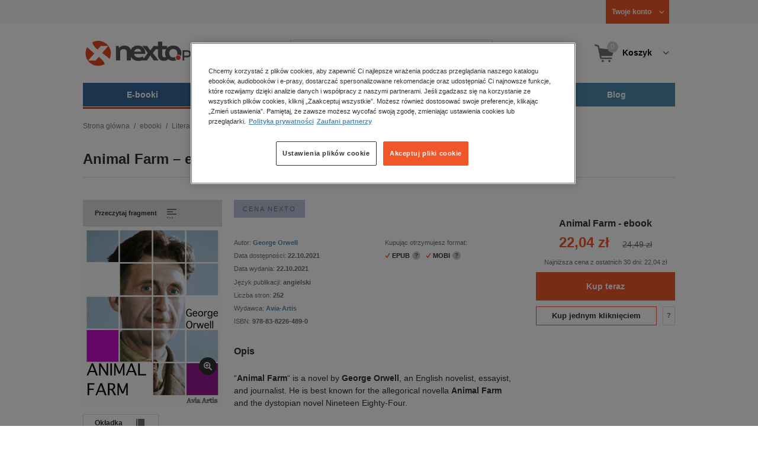

--- FILE ---
content_type: text/html;charset=utf-8
request_url: https://www.nexto.pl/ebooki/animal_farm_p1231728.xml
body_size: 17010
content:
<!DOCTYPE html>
<html lang="pl"><head><meta content="width=device-width, initial-scale=1" name="viewport"><script>var luigisboxTrackerId = '673449-882601';</script><link href="//live.luigisbox.tech" rel="dns-prefetch"><script src="https://scripts.luigisbox.tech/LBX-882601.js" async=""></script><link href="https://cdn.luigisbox.tech/autocomplete.css" rel="stylesheet"><meta content="text/html; charset=utf-8" http-equiv="content-type"><meta content="pl" http-equiv="content-language"><meta http-equiv="cache-control" content="no-cache"><meta http-equiv="pragma" content="no-cache"><meta http-equiv="expires" content="-1"><meta content="no" http-equiv="imagetoolbar"><title>Animal Farm &ndash; George Orwell &ndash; ebook w epub, mobi &ndash; księgarnia internetowa Nexto.pl</title><meta property="og:title" content="Animal Farm &ndash; ebook"><meta content="NEXTO.PL" property="og:site_name"><meta content="https://www.nexto.pl/ebooki/animal_farm_p1231728.xml" property="og:url"><meta content="product" property="og:type"><meta content="https://www.nexto.pl/converter?widthMax=600&amp;img=%2Fupload%2Fvirtualo%2Favia-artis%2Fc431531841f8e88503fa4616926179dacb8a98a0%2F463270.jpg" property="og:image"><meta name="og:description" content="Ebook Animal Farm, autor George Orwell w księgarni internetowej online Nexto.pl. Korzystaj z promocji i sprawdź już dziś ebooki w formatach EPUB, MOBI, PDF."><meta content="22.04" property="og:price:amount"><meta content="PLN" property="og:price:currency"><meta content="1231728" property="product:retailer_part_no"><meta content="in stock" property="product:availability"><meta content="new" property="product:condition"><meta content="Avia-Artis" property="product:brand"><meta content="e-Kiosk S.A." name="author"><meta name="keywords" content="Animal Farm &ndash; ebook"><meta name="description" content="Ebook Animal Farm, autor George Orwell w księgarni internetowej online Nexto.pl. Korzystaj z promocji i sprawdź już dziś ebooki w formatach EPUB, MOBI, PDF."><meta content="index,follow" name="robots"><meta content="pl-PL" http-equiv="content-language"><meta content="Copyright (c) 2023 e-Kiosk S.A." name="copyright"><link href="https://www.nexto.pl/ebooki/animal_farm_p1231728.xml" rel="canonical"><script src="/js/prototype.js" type="text/javascript"></script><script src="/rf/compress?merge=/js/noframe.js;/js/jmscript.js;/js/CSS.js;/js/jmutils.js;/js/Cookies.js;/js/UserProperties.js;/js/Hint.js;/js/nexto/main.js;/js/product.js;/js/UserProperties.js;/js/user.preferences.js;/js/category.js;/js/FormValidator.js;/js/Nexto.js;/js/jquery/jquery-1.7.1.min.js;/js/jquery/jquery-ui-1.8.17.custom.min.js;/js/lazysizes/lazysizes.min.js;/js/banners.js;/js/NetCookies.js;/js/AddToCart.js;/js/luigisbox.js;/js/nexto/main_v2.js;/js/nexto/jquery.customForm.js&amp;type=script" type="text/javascript"></script><script src="/js/simplebar/simplebar.min.js" type="text/javascript"></script><!-- Facebook Pixel Code --><script>
		
			!function(f,b,e,v,n,t,s)
			{if(f.fbq)return;n=f.fbq=function(){n.callMethod?
			n.callMethod.apply(n,arguments):n.queue.push(arguments)};
			if(!f._fbq)f._fbq=n;n.push=n;n.loaded=!0;n.version='2.0';
			n.queue=[];t=b.createElement(e);t.async=!0;
			t.src=v;s=b.getElementsByTagName(e)[0];
			s.parentNode.insertBefore(t,s)}(window, document,'script',
			'//connect.facebook.net/en_US/fbevents.js');
		
			fbq('init', '335999502034246');
			fbq('track', 'PageView');
		</script><noscript><img src="//www.facebook.com/tr?id=335999502034246&amp;ev=PageView&amp;noscript=1" style="display:none" width="1" height="1"></noscript><!-- End Facebook Pixel Code --><script type="text/javascript">
	"use strict";(function(scriptUrl,campaignId,disableTracking){
	window.bbDisableTracking = typeof disableTracking !== 'undefined' ? disableTracking : 0;
	if(!window.bb){window.bb=function(){
	for(var _len=arguments.length,params=Array(_len),_key=0;_key<_len;_key++){
	params[_key]=arguments[_key]}return window.bb.q.push(params)};window.bb.q=[]
	;window.bb.campaignId=campaignId;var script=document.createElement("script")
	;var firstScript=document.getElementsByTagName("script")[0];script.async=true
	;script.src=scriptUrl;firstScript.parentNode.insertBefore(script,firstScript)}
	})("https://shop-js.buybox.click/js/bb-shop.min.js", 35, 1);
</script><script xmlns:fb="http://www.facebook.com/2008/fbml" src="/js/nexto/nexto16.js" type="text/javascript"></script><script src="/js/jquery_countdown/jquery.plugin.min.js" type="text/javascript"></script><script src="/js/jquery_countdown/jquery.countdown.min.js" type="text/javascript"></script><script src="/js/jquery_countdown/jquery.countdown-pl.js" type="text/javascript"></script><script type="text/javascript">jQuery.noConflict();</script><script src="/js/jquery.cycle2.min.js" type="text/javascript"></script><script src="/js/jquery.cycle2.carousel.js" type="text/javascript"></script><script src="/js/jquery.cycle2.swipe.min.js" type="text/javascript"></script><script type="text/javascript">
		insertHints();
	</script><link href="/rf/compress?merge=/css/nexto/reset.css;/css/ajax_hint.css;/js/simplebar/simplebar.css&amp;type=link" rel="stylesheet" type="text/css"><link rel="stylesheet" href="/js/jquery/css/smoothness/jquery-ui-1.8.17.custom.css" type="text/css"><link rel="stylesheet" href="/css/nexto/style.css?1765975020" type="text/css"><!--[if lt IE 8]><link rel="stylesheet" type="text/css" href="/css/nexto/ie_fix.css" media="screen"><![endif]-->
	<!--[if lt IE 7]><link rel="stylesheet" type="text/css" href="/css/nexto/ie_fix_6.css" media="screen"><![endif]--><link href="/manifest.json" rel="manifest"><link href="/images/favicon/apple-touch-icon-152x152-precomposed.png" sizes="152x152" rel="apple-touch-icon-precomposed"><link href="/images/favicon/apple-touch-icon-144x144-precomposed.png" sizes="144x144" rel="apple-touch-icon-precomposed"><link href="/images/favicon/apple-touch-icon-120x120-precomposed.png" sizes="120x120" rel="apple-touch-icon-precomposed"><link href="/images/favicon/apple-touch-icon-114x114-precomposed.png" sizes="114x114" rel="apple-touch-icon-precomposed"><link href="/images/favicon/apple-touch-icon-72x72-precomposed.png" sizes="72x72" rel="apple-touch-icon-precomposed"><link href="/images/favicon/apple-touch-icon-precomposed.png" rel="apple-touch-icon-precomposed"><link href="/images/favicon/apple-touch-icon.png" rel="apple-touch-icon"><!--[if IE]><link rel="shortcut icon" href="/favicon.ico" /><![endif]--><meta content="#f7f7f7" name="msapplication-TileColor"><meta content="/images/favicon/apple-touch-icon-144x144-precomposed.png" name="msapplication-TileImage"><link href="/images/favicon/favicon-96x96.png" type="image/png" rel="icon"></head><body class="nexto16" id="body" lang="pl"><script>window.dataLayer = window.dataLayer || [];</script><script type="text/javascript">
		window.dataLayer.push({
			"ecommerce": {
				"detail": {
					"actionField": {"list": "ebooki/Literatura pi\u0119kna, beletrystyka" },
					"products": [{
						"name": "Animal Farm \u2013 ebook",
						"id": "1440822",
						"syneriseid": "1231728",
						"price": "22.04",
						"brand": "Avia-Artis",
						"category": "ebooki/Literatura pi\u0119kna, beletrystyka",
						"variant": ""
					}]
				}
			}
		});
	</script><!-- Google Tag Manager --><noscript><iframe style="display:none;visibility:hidden" width="0" height="0" src="//www.googletagmanager.com/ns.html?id=GTM-WC7GDLG"></iframe></noscript><script>(function(w,d,s,l,i){w[l]=w[l]||[];w[l].push({'gtm.start':
		new Date().getTime(),event:'gtm.js'});var f=d.getElementsByTagName(s)[0],
		j=d.createElement(s),dl=l!='dataLayer'?'&l='+l:'';j.async=true;j.src=
		'//www.googletagmanager.com/gtm.js?id='+i+dl;f.parentNode.insertBefore(j,f);
		})(window,document,'script','dataLayer','GTM-WC7GDLG');</script><!-- End Google Tag Manager --><div class="toolsmenu is-tablet-hide"><div class="mainwidth"><div style="display:inline-block; float: left;" class="promo-actions"></div><!--C-1925166444--><div class="tool_but tool_but_account"><a rel="tl_member" href="/klub/login.xml?back=/ebooki/animal_farm_p1231728.xml"><span class="aspan"><span class="red"></span> Twoje konto </span></a></div><div class="tool_layer" id="tl_member"><div class="tl_inside"><div class="ph20 pv20 align-center"><a title="Zaloguj się" href="/klub/login.xml?login&amp;back=/ebooki/animal_farm_p1231728.xml" class="btn btn-primary btn-more"><span>Zaloguj</span></a></div><div class="ph20 align-center">
						Nie masz jeszcze konta?
					</div><div class="ph20 pv10 align-center"><a class="aregistred" href="/klub/login.xml?register">Zarejestruj się</a></div><div class="layer_menu"><ul id="N10000"><li><a href="/klub/biblioteka.xml">Biblioteka</a></li><li><a href="/klub/twojprofil.xml">Profil</a></li><li><a href="/klub/przypomnienie_hasla.xml">Resetowanie hasła</a></li><li><a href="https://nexto.pl/premium">Klub Nexto Premium</a></li><li><a href="/aktualnepromocje.xml">Promocje</a></li><li><a href="/wpisz_kod">Kod aktywacyjny</a></li><li><a href="/regulamin_nexto.xml">Regulamin Nexto</a></li><li><a href="/polityka_prywatnosci.xml">Polityka prywatności</a></li><li><a href="/partnerzy.xml">Zaufani partnerzy E-Kiosk S.A.</a></li><li><a href="/blog.xml">Blog</a></li></ul></div></div></div><div class="tool_but tool_but_points"></div>
<!-- all:20, transformer:13, transformer_creation:2/0, xml-produce:2/7, xsl-actions:7/0, --><!--C-1925166444--></div></div><header><div class="mainwidth"><div class="clearfix d-md-flex justify-md-space-between align-md-center"><div class="logo"><a aria-label="Nexto.pl - ebooki, audiobooki i eprasa - wybieraj wśr&oacute;d kilkudziesięciu tysięcy tytuł&oacute;w" href="/"><img alt="Nexto - Eksięgarnia Internetowa" src="/images/nlayout/logo_nexto.png"></a><span class="visuallyhidden">Nexto.pl - ebooki, audiobooki i eprasa - wybieraj wśr&oacute;d kilkudziesięciu tysięcy tytuł&oacute;w</span></div><div id="search_v3" class="luigisbox"><form onsubmit="return FormValidator.checkInput(this.elements['search-clause'],'Proszę wpisać szukaną frazę!');" method="get" action="/szukaj.xml" id="searchbox_v2"><button onclick="searchModeToggle(); return false;" type="button" class="toggle display-search">Pokaż/schowaj wyszukiwarkę</button><fieldset><legend aria-hidden="false" class="wai">Wyszukiwarka</legend><label for="search-clause">Szukaj</label><div class="search_inner"><span class="si1"><input value="" id="search-clause" name="search-clause" type="text"></span><div class="search_inner_shadow"></div></div><button class="input_img search_but" type="submit">Szukaj</button><button onclick="return searchModeToggle();" class="hide hide-searching" type="button">Schowaj wyszukiwarkę</button></fieldset></form><script type="text/javascript">
		jQuery("#searchbox_v2").customForm({
			css : {	"#search-clause-custom" : { "-moz-box-sizing" : "content-box" }}
		});
		</script></div><!--C406696574--><div class="tool_but tool_but_cart"><a class="cart" rel="tl_cart" href="/sklep/koszyk.xml"><span class="aspan"><span class="quantity">0</span><span class="is-tablet-hide">
						Koszyk
					</span></span></a><div data-js="menu-ham" class="menu-ham"><button data-js="menu-ham-btn-open" class="menu-ham-btn-open"><svg xmlns="http://www.w3.org/2000/svg" fill="none" viewBox="0 0 32 32" height="32" width="32"><path stroke-linejoin="round" stroke-linecap="round" stroke-width="2.5" stroke="#5E5E5E" d="M5 8H27M5 16H27M5 24H27"/></svg></button><div class="tool_layer menu-ham-context"><button data-js="menu-ham-btn-close" class="menu-ham-btn-close"><svg xmlns="http://www.w3.org/2000/svg" fill="none" viewBox="0 0 32 32" height="32" width="32"><path stroke-linejoin="round" stroke-linecap="round" stroke-width="3" stroke="#396897" d="M24 8L8 24M8 8L24 24"/></svg></button><div class="tl_inside"><div class="tl_inside_bg-gray"><div class="ph20 pv20 align-center"><a class="btn btn-primary btn-more" href="/klub/login.xml?login" title="Zaloguj się"><span>Zaloguj</span></a></div><div class="ph20 align-center">
								Nie masz jeszcze konta?
							</div><div class="ph20 pv10 align-center"><a href="/klub/login.xml?register" class="aregistred">Zarejestruj się</a></div><div class="layer_menu"><ul id="N10000"><li><a href="/klub/biblioteka.xml">Biblioteka</a></li><li><a href="/klub/twojprofil.xml">Profil</a></li><li><a href="/klub/przypomnienie_hasla.xml">Resetowanie hasła</a></li><li><a href="https://nexto.pl/premium">Klub Nexto Premium</a></li><li><a href="/aktualnepromocje.xml">Promocje</a></li><li><a href="/wpisz_kod">Kod aktywacyjny</a></li><li><a href="/regulamin_nexto.xml">Regulamin Nexto</a></li><li><a href="/polityka_prywatnosci.xml">Polityka prywatności</a></li><li><a href="/partnerzy.xml">Zaufani partnerzy E-Kiosk S.A.</a></li><li><a href="/blog.xml">Blog</a></li></ul></div></div></div></div></div></div><div class="tool_layer is-tablet-hide" id="tl_cart"><div class="tl_inside"><div class="cart-empty align-center"><span class="state">Koszyk jest pusty.</span></div><div class="cart-summary"><div class="align-right"><a title="Idź do koszyka" href="/sklep/koszyk.xml" class="btn btn-more"><span>Idź do koszyka</span></a></div></div></div></div>
<!-- all:22, icurl:8, transformer:14, transformer_creation:3/0, xml-actions:0, xml-produce:3/7, xsl-actions:9/0, --><!--C406696574--></div><nav id="mainmenu_v3"><ul class="mainmenu"><li class="level0 active"><a data-disable-megamenu="0" title="Przejdź do działu: E-booki" href="/ebooki_c1015.xml"><span class="sl1">E-booki</span><span class="sl2"></span></a><div class="ext"><div aria-hidden="false" class="h3 wai">E-booki</div><span class="close"><span class="is-tablet-hide">[zamknij]</span><span class="close-submenu-btn is-desktop-hide"><svg xmlns="http://www.w3.org/2000/svg" fill="none" viewBox="0 0 32 32" height="32" width="32"><path stroke-linejoin="round" stroke-linecap="round" stroke-width="3" stroke="#396897" d="M24 8L8 24M8 8L24 24"/></svg></span></span><div class="container-fluid"><div class="row"><div class="col-9 col-md-12"><div class="h5">Kategorie</div><a title="Przejdź do działu E-booki" class="all-link" href="/ebooki_c1015.xml">Zobacz wszystkie E-booki</a><div class="megamenu-container"><div class="container-fluid"><div class="row"><div class="col-6 col-md-12"><ul class="clean"><li class="level1"><a href="/ebooki/antologia_c6803.xml">Antologia</a></li><li class="level1"><a href="/ebooki/biznes_c1027.xml">Biznes</a><ul><li class="level2"><a href="/ebooki/biznes/administracja_c6775.xml">Administracja</a></li><li class="level2"><a href="/ebooki/biznes/bankowosc_i_finanse_c6770.xml">Bankowość i Finanse</a></li><li class="level2"><a href="/ebooki/biznes/biznes_it_c6774.xml">Biznes IT</a></li><li class="level2"><a href="/ebooki/biznes/ekonomia_c6769.xml">Ekonomia</a></li><li class="level2"><a href="/ebooki/biznes/handel_i_gospodarka_c6771.xml">Handel i gospodarka</a></li><li class="level2"><a href="/ebooki/biznes/hr_kadry_c6773.xml">HR Kadry</a></li><li class="level2"><a href="/ebooki/biznes/poradniki_c6767.xml">Poradniki</a></li><li class="level2"><a href="/ebooki/biznes/raporty_i_analizy_c6772.xml">Raporty i Analizy</a></li><li class="level2"><a href="/ebooki/biznes/sprzedaz_i_obsluga_klienta_c6777.xml">Sprzedaż i obsługa klienta</a></li><li class="level2"><a href="/ebooki/biznes/transport_i_logistyka_c6776.xml">Transport i logistyka</a></li><li class="level2"><a href="/ebooki/biznes/zarzadzanie_i_marketing_c6768.xml">Zarządzanie i marketing</a></li><li class="level2"><a href="/ebooki/biznes/bestsellery_rzeczpospolitej_dla_profesjonalistow_c7694.xml">Bestsellery Rzeczpospolitej dla profesjonalist&oacute;w</a></li></ul></li><li class="level1"><a href="/ebooki/darmowe_ebooki_c1219.xml">Darmowe ebooki</a></li><li class="level1"><a href="/ebooki/dla_dzieci_i_mlodziezy_c1038.xml">Dla dzieci i młodzieży</a><ul><li class="level2"><a href="/ebooki/dla_dzieci_i_mlodziezy/bajki_c6787.xml">Bajki</a></li><li class="level2"><a href="/ebooki/dla_dzieci_i_mlodziezy/dla_dzieci_c6786.xml">Dla dzieci</a></li><li class="level2"><a href="/ebooki/dla_dzieci_i_mlodziezy/mlodziezowe_c6785.xml">Młodzieżowe</a></li></ul></li><li class="level1"><a href="/ebooki/duchowosc_i_religia_c1228.xml">Duchowość i religia</a><ul><li class="level2"><a href="/ebooki/duchowosc_i_religia/duchowosc_c6805.xml">Duchowość</a></li><li class="level2"><a href="/ebooki/duchowosc_i_religia/ezoteryka_c6806.xml">Ezoteryka</a></li><li class="level2"><a href="/ebooki/duchowosc_i_religia/religia_c6807.xml">Religia</a></li></ul></li><li class="level1"><a href="/ebooki/dokument,_literatura_faktu,_reportaze,_biografie_c1035.xml">Dokument, literatura faktu, reportaże, biografie</a><ul><li class="level2"><a href="/ebooki/dokument,_literatura_faktu,_reportaze,_biografie/biografie_c6804.xml">Biografie</a></li><li class="level2"><a href="/ebooki/dokument,_literatura_faktu,_reportaze,_biografie/esej_c6796.xml">Esej</a></li><li class="level2"><a href="/ebooki/dokument,_literatura_faktu,_reportaze,_biografie/felietony_c6793.xml">Felietony</a></li><li class="level2"><a href="/ebooki/dokument,_literatura_faktu,_reportaze,_biografie/literatura_faktu_c6792.xml">Literatura faktu</a></li><li class="level2"><a href="/ebooki/dokument,_literatura_faktu,_reportaze,_biografie/reportaze_c6795.xml">Reportaże</a></li><li class="level2"><a href="/ebooki/dokument,_literatura_faktu,_reportaze,_biografie/rozmowy_c6797.xml">Rozmowy</a></li><li class="level2"><a href="/ebooki/dokument,_literatura_faktu,_reportaze,_biografie/wywiady_i_wspomnienia_c6794.xml">Wywiady i wspomnienia</a></li></ul></li><li class="level1"><a href="/ebooki/fantastyka_c1221.xml">Fantastyka</a><ul><li class="level2"><a href="/ebooki/fantastyka/fantasy_c6763.xml">Fantasy</a></li><li class="level2"><a href="/ebooki/fantastyka/science_fiction_c6762.xml">Science Fiction</a></li></ul></li><li class="level1"><a href="/ebooki/hobby_c6822.xml">Hobby</a><ul><li class="level2"><a href="/ebooki/hobby/dom_i_ogrod_c6823.xml">Dom i Ogr&oacute;d</a></li><li class="level2"><a href="/ebooki/hobby/fotografia_cyfrowa_c6824.xml">Fotografia cyfrowa</a></li><li class="level2"><a href="/ebooki/hobby/motoryzacja_c6825.xml">Motoryzacja</a></li><li class="level2"><a href="/ebooki/hobby/poradniki_c6826.xml">Poradniki</a></li><li class="level2"><a href="/ebooki/hobby/rodzina_c6827.xml">Rodzina</a></li><li class="level2"><a href="/ebooki/hobby/sport_i_zabawa_c6828.xml">Sport i zabawa</a></li></ul></li><li class="level1"><a href="/ebooki/humor_i_satyra_c6808.xml">Humor i satyra</a></li><li class="level1"><a href="/ebooki/informatyka_c1061.xml">Informatyka</a><ul><li class="level2"><a href="/ebooki/informatyka/bazy_danych_c6809.xml">Bazy danych</a></li><li class="level2"><a href="/ebooki/informatyka/dtp_c6810.xml">DTP</a></li><li class="level2"><a href="/ebooki/informatyka/grafika_komputerowa_c6811.xml">Grafika komputerowa</a></li><li class="level2"><a href="/ebooki/informatyka/gry_c6812.xml">Gry</a></li><li class="level2"><a href="/ebooki/informatyka/hacking_c6813.xml">Hacking</a></li><li class="level2"><a href="/ebooki/informatyka/nagrywanie_plyt_cd_i_dvd_c6814.xml">Nagrywanie płyt CD i DVD</a></li><li class="level2"><a href="/ebooki/informatyka/programowanie_c6815.xml">Programowanie</a></li><li class="level2"><a href="/ebooki/informatyka/serwery_internetowe_c6816.xml">Serwery internetowe</a></li><li class="level2"><a href="/ebooki/informatyka/sieci_komputerowe_c6817.xml">Sieci komputerowe</a></li><li class="level2"><a href="/ebooki/informatyka/systemy_operacyjne_c6818.xml">Systemy operacyjne</a></li><li class="level2"><a href="/ebooki/informatyka/webmaster_c6819.xml">Webmaster</a></li></ul></li><li class="level1"><a href="/ebooki/inne_c1023.xml">Inne</a></li><li class="level1"><a href="/ebooki/jezyki_i_nauka_jezykow_c1041.xml">Języki i nauka język&oacute;w</a><ul><li class="level2"><a href="/ebooki/jezyki_i_nauka_jezykow/angielski_c6778.xml">Angielski</a></li><li class="level2"><a href="/ebooki/jezyki_i_nauka_jezykow/francuski_c6783.xml">Francuski</a></li><li class="level2"><a href="/ebooki/jezyki_i_nauka_jezykow/hiszpanski_c6780.xml">Hiszpański</a></li><li class="level2"><a href="/ebooki/jezyki_i_nauka_jezykow/inne_c6784.xml">Inne</a></li><li class="level2"><a href="/ebooki/jezyki_i_nauka_jezykow/niemiecki_c6779.xml">Niemiecki</a></li><li class="level2"><a href="/ebooki/jezyki_i_nauka_jezykow/rosyjski_c6782.xml">Rosyjski</a></li><li class="level2"><a href="/ebooki/jezyki_i_nauka_jezykow/wloski_c6781.xml">Włoski</a></li></ul></li><li class="level1"><a href="/ebooki/klasyka_c1212.xml">Klasyka</a></li><li class="level1"><a href="/ebooki/kryminal,_sensacja,_thriller_c1036.xml">Kryminał, sensacja, thriller</a><ul><li class="level2"><a href="/ebooki/kryminal,_sensacja,_thriller/horror_i_thriller_c6766.xml">Horror i Thriller</a></li><li class="level2"><a href="/ebooki/kryminal,_sensacja,_thriller/kryminal_c6764.xml">Kryminał</a></li><li class="level2"><a href="/ebooki/kryminal,_sensacja,_thriller/sensacja_c6765.xml">Sensacja</a></li></ul></li><li class="level1"><a href="/ebooki/kuchnia_c6820.xml">Kuchnia</a></li><li class="level1"><a href="/ebooki/komiks_c6788.xml">Komiks</a></li><li class="level1"><a href="/ebooki/literatura_obcojezyczna_c2588.xml">Literatura obcojęzyczna</a></li><li class="level1"><a href="/ebooki/literatura_piekna,_beletrystyka_c1258.xml">Literatura piękna, beletrystyka</a></li><li class="level1"><a href="/ebooki/lektury_szkolne_c6838.xml">Lektury szkolne</a></li></ul></div><div class="col-6 col-md-12"><ul class="clean"><li class="level1"><a href="/ebooki/naukowe_i_akademickie_c1037.xml">Naukowe i akademickie</a><ul><li class="level2"><a href="/ebooki/naukowe_i_akademickie/biologia_c6869.xml">Biologia</a></li><li class="level2"><a href="/ebooki/naukowe_i_akademickie/biznesowe_c6870.xml">Biznesowe</a></li><li class="level2"><a href="/ebooki/naukowe_i_akademickie/budownictwo_i_nieruchomosci_c6871.xml">Budownictwo i nieruchomości</a></li><li class="level2"><a href="/ebooki/naukowe_i_akademickie/chemia_c6872.xml">Chemia</a></li><li class="level2"><a href="/ebooki/naukowe_i_akademickie/ekologia_c6873.xml">Ekologia</a></li><li class="level2"><a href="/ebooki/naukowe_i_akademickie/encyklopedie_c6874.xml">Encyklopedie</a></li><li class="level2"><a href="/ebooki/naukowe_i_akademickie/filozofia_c6875.xml">Filozofia</a></li><li class="level2"><a href="/ebooki/naukowe_i_akademickie/fizyka_c6876.xml">Fizyka</a></li><li class="level2"><a href="/ebooki/naukowe_i_akademickie/geologia_i_geografia_c6877.xml">Geologia i geografia</a></li><li class="level2"><a href="/ebooki/naukowe_i_akademickie/historia_c6878.xml">Historia</a></li><li class="level2"><a href="/ebooki/naukowe_i_akademickie/inne_c6879.xml">Inne</a></li><li class="level2"><a href="/ebooki/naukowe_i_akademickie/inzynieria_i_technika_c6880.xml">Inżynieria i technika</a></li><li class="level2"><a href="/ebooki/naukowe_i_akademickie/literaturoznawstwo,_jezykoznawstwo_c6881.xml">Literaturoznawstwo, językoznawstwo</a></li><li class="level2"><a href="/ebooki/naukowe_i_akademickie/matematyka_c6882.xml">Matematyka</a></li><li class="level2"><a href="/ebooki/naukowe_i_akademickie/media_i_dziennikarstwo_c6883.xml">Media i dziennikarstwo</a></li><li class="level2"><a href="/ebooki/naukowe_i_akademickie/medycyna_c6884.xml">Medycyna</a></li><li class="level2"><a href="/ebooki/naukowe_i_akademickie/nauki_przyrodnicze_c6885.xml">Nauki przyrodnicze</a></li><li class="level2"><a href="/ebooki/naukowe_i_akademickie/nauki_spoleczne_c6886.xml">Nauki społeczne</a></li><li class="level2"><a href="/ebooki/naukowe_i_akademickie/pedagogika_c6887.xml">Pedagogika</a></li><li class="level2"><a href="/ebooki/naukowe_i_akademickie/podreczniki_c6888.xml">Podręczniki</a></li><li class="level2"><a href="/ebooki/naukowe_i_akademickie/politologia_c6889.xml">Politologia</a></li><li class="level2"><a href="/ebooki/naukowe_i_akademickie/polonistyka_c6944.xml">Polonistyka</a></li><li class="level2"><a href="/ebooki/naukowe_i_akademickie/prawo_c6890.xml">Prawo</a></li><li class="level2"><a href="/ebooki/naukowe_i_akademickie/psychologia_c6891.xml">Psychologia</a></li><li class="level2"><a href="/ebooki/naukowe_i_akademickie/slowniki_c6892.xml">Słowniki</a></li><li class="level2"><a href="/ebooki/naukowe_i_akademickie/socjologia_c6893.xml">Socjologia</a></li><li class="level2"><a href="/ebooki/naukowe_i_akademickie/zarzadzanie_c6894.xml">Zarządzanie</a></li></ul></li><li class="level1"><a href="/ebooki/obyczajowe_c1034.xml">Obyczajowe</a></li><li class="level1"><a href="/ebooki/opowiadania_c6821.xml">Opowiadania</a></li><li class="level1"><a href="/ebooki/poradniki_do_gier_c6789.xml">Poradniki do gier</a></li><li class="level1"><a href="/ebooki/poradniki_c1040.xml">Poradniki</a></li><li class="level1"><a href="/ebooki/praktyczna_edukacja,_samodoskonalenie,_motywacja_c1025.xml">Praktyczna edukacja, samodoskonalenie, motywacja</a></li><li class="level1"><a href="/ebooki/prawo_i_podatki_c1024.xml">Prawo i Podatki</a><ul><li class="level2"><a href="/ebooki/prawo_i_podatki/administracyjne_c6839.xml">Administracyjne</a></li><li class="level2"><a href="/ebooki/prawo_i_podatki/cywilne_c6840.xml">Cywilne</a></li><li class="level2"><a href="/ebooki/prawo_i_podatki/europejskie_c6841.xml">Europejskie</a></li><li class="level2"><a href="/ebooki/prawo_i_podatki/finansowe_c6842.xml">Finansowe</a></li><li class="level2"><a href="/ebooki/prawo_i_podatki/gospodarcze_i_handlowe_c6843.xml">Gospodarcze i handlowe</a></li><li class="level2"><a href="/ebooki/prawo_i_podatki/historia_i_teoria_prawa_c6844.xml">Historia i teoria prawa</a></li><li class="level2"><a href="/ebooki/prawo_i_podatki/inne_c6845.xml">Inne</a></li><li class="level2"><a href="/ebooki/prawo_i_podatki/kanoniczne_i_wyznaniowe_c6846.xml">Kanoniczne i wyznaniowe</a></li><li class="level2"><a href="/ebooki/prawo_i_podatki/karne_c6847.xml">Karne</a></li><li class="level2"><a href="/ebooki/prawo_i_podatki/komentarze_prawnicze_c6848.xml">Komentarze prawnicze</a></li><li class="level2"><a href="/ebooki/prawo_i_podatki/konstytucyjne_c6849.xml">Konstytucyjne</a></li><li class="level2"><a href="/ebooki/prawo_i_podatki/literatura_akademicka_c6850.xml">Literatura akademicka</a></li><li class="level2"><a href="/ebooki/prawo_i_podatki/literatura_aplikacyjna_c6851.xml">Literatura aplikacyjna</a></li><li class="level2"><a href="/ebooki/prawo_i_podatki/literatura_obcojezyczna_c6852.xml">Literatura obcojęzyczna</a></li><li class="level2"><a href="/ebooki/prawo_i_podatki/medyczne_c6853.xml">Medyczne</a></li><li class="level2"><a href="/ebooki/prawo_i_podatki/miedzynarodowe_c6854.xml">Międzynarodowe</a></li><li class="level2"><a href="/ebooki/prawo_i_podatki/monografie_prawnicze_c6855.xml">Monografie prawnicze</a></li><li class="level2"><a href="/ebooki/prawo_i_podatki/nieruchomosci_c6856.xml">Nieruchomości</a></li><li class="level2"><a href="/ebooki/prawo_i_podatki/orzecznictwo_c6857.xml">Orzecznictwo</a></li><li class="level2"><a href="/ebooki/prawo_i_podatki/oswiatowe_c6858.xml">Oświatowe</a></li><li class="level2"><a href="/ebooki/prawo_i_podatki/podatkowe_c6859.xml">Podatkowe</a></li><li class="level2"><a href="/ebooki/prawo_i_podatki/poradniki_c6860.xml">Poradniki</a></li><li class="level2"><a href="/ebooki/prawo_i_podatki/pracy_i_ubezpieczen_spolecznych_c6861.xml">Pracy i ubezpieczeń społecznych</a></li><li class="level2"><a href="/ebooki/prawo_i_podatki/rodzinne_i_opiekuncze_c6862.xml">Rodzinne i opiekuńcze</a></li><li class="level2"><a href="/ebooki/prawo_i_podatki/rolne_i_ochrony_srodowiska_c6863.xml">Rolne i ochrony środowiska</a></li><li class="level2"><a href="/ebooki/prawo_i_podatki/slowniki_i_leksykony_c6864.xml">Słowniki i leksykony</a></li><li class="level2"><a href="/ebooki/prawo_i_podatki/teksty_ustaw_c6865.xml">Teksty ustaw</a></li><li class="level2"><a href="/ebooki/prawo_i_podatki/wlasnosci_intelektualnej_c6866.xml">Własności intelektualnej</a></li><li class="level2"><a href="/ebooki/prawo_i_podatki/wzory_pism_c6867.xml">Wzory pism</a></li><li class="level2"><a href="/ebooki/prawo_i_podatki/zamowienia_publiczne_c6868.xml">Zam&oacute;wienia publiczne</a></li></ul></li><li class="level1"><a href="/ebooki/psychologia_c1026.xml">Psychologia</a></li><li class="level1"><a href="/ebooki/proza_c6834.xml">Proza</a></li><li class="level1"><a href="/ebooki/powiesc_c6835.xml">Powieść</a></li><li class="level1"><a href="/ebooki/popularnonaukowe_c6836.xml">Popularnonaukowe</a></li><li class="level1"><a href="/ebooki/poezja_c6837.xml">Poezja</a></li><li class="level1"><a href="/ebooki/romans_i_erotyka_c1103.xml">Romans i erotyka</a><ul><li class="level2"><a href="/ebooki/romans_i_erotyka/erotyka_c6790.xml">Erotyka</a></li><li class="level2"><a href="/ebooki/romans_i_erotyka/romans_c6791.xml">Romans</a></li></ul></li><li class="level1"><a href="/ebooki/spoleczenstwo_c6798.xml">Społeczeństwo</a><ul><li class="level2"><a href="/ebooki/spoleczenstwo/filozofia_c6802.xml">Filozofia</a></li><li class="level2"><a href="/ebooki/spoleczenstwo/psychologia_c6799.xml">Psychologia</a></li><li class="level2"><a href="/ebooki/spoleczenstwo/polityka_c6801.xml">Polityka</a></li><li class="level2"><a href="/ebooki/spoleczenstwo/socjologia_c6800.xml">Socjologia</a></li></ul></li><li class="level1"><a href="/ebooki/sztuka_c6829.xml">Sztuka</a><ul><li class="level2"><a href="/ebooki/sztuka/architektura_c6830.xml">Architektura</a></li><li class="level2"><a href="/ebooki/sztuka/kino_i_teatr_c6831.xml">Kino i Teatr</a></li><li class="level2"><a href="/ebooki/sztuka/malarstwo_c6832.xml">Malarstwo</a></li><li class="level2"><a href="/ebooki/sztuka/muzyka,_spiew,_taniec_c6833.xml">Muzyka, śpiew, taniec</a></li></ul></li><li class="level1"><a href="/ebooki/wakacje_i_podroze_c1226.xml">Wakacje i podr&oacute;że</a><ul><li class="level2"><a href="/ebooki/wakacje_i_podroze/literatura_podroznicza_c6952.xml">Literatura podr&oacute;żnicza</a></li><li class="level2"><a href="/ebooki/wakacje_i_podroze/poradnik_podroznika_c6953.xml">Poradnik podr&oacute;żnika</a></li><li class="level2"><a href="/ebooki/wakacje_i_podroze/przewodniki_c6954.xml">Przewodniki</a></li></ul></li><li class="level1"><a href="/ebooki/young_adult_c6605.xml">Young Adult</a></li><li class="level1"><a href="/ebooki/zdrowie_i_uroda_c1062.xml">Zdrowie i uroda</a></li></ul></div></div></div></div></div><div data-category="1015" data-type="bestsellers" class="col-3 reco-lazyload is-tablet-hide is-mobile-hide"></div></div></div></div></li><li class="level0"><a data-disable-megamenu="0" title="Przejdź do działu: Audiobooki" href="/audiobooki_c1033.xml"><span class="sl1">Audiobooki</span><span class="sl2"></span></a><div class="ext"><div aria-hidden="false" class="h3 wai">Audiobooki</div><span class="close"><span class="is-tablet-hide">[zamknij]</span><span class="close-submenu-btn is-desktop-hide"><svg xmlns="http://www.w3.org/2000/svg" fill="none" viewBox="0 0 32 32" height="32" width="32"><path stroke-linejoin="round" stroke-linecap="round" stroke-width="3" stroke="#396897" d="M24 8L8 24M8 8L24 24"/></svg></span></span><div class="container-fluid"><div class="row"><div class="col-9 col-md-12"><div class="h5">Kategorie</div><a title="Przejdź do działu Audiobooki" class="all-link" href="/audiobooki_c1033.xml">Zobacz wszystkie Audiobooki</a><div class="megamenu-container"><div class="container-fluid"><div class="row"><div class="col-6 col-md-12"><ul class="clean"><li class="level1"><a href="/audiobooki/darmowe_audiobooki_c1208.xml">Darmowe audiobooki</a></li><li class="level1"><a href="/audiobooki/dla_dzieci_i_mlodziezy_c1047.xml">Dla dzieci i młodzieży</a><ul><li class="level2"><a href="/audiobooki/dla_dzieci_i_mlodziezy/dla_dzieci_c6895.xml">Dla dzieci</a></li><li class="level2"><a href="/audiobooki/dla_dzieci_i_mlodziezy/dla_mlodziezy_c6896.xml">Dla młodzieży</a></li></ul></li><li class="level1"><a href="/audiobooki/dokument,_literatura_faktu,_reportaze,_biografie_c1044.xml">Dokument, literatura faktu, reportaże, biografie</a><ul><li class="level2"><a href="/audiobooki/dokument,_literatura_faktu,_reportaze,_biografie/biografie_i_autobiografie_c6929.xml">Biografie i autobiografie</a></li><li class="level2"><a href="/audiobooki/dokument,_literatura_faktu,_reportaze,_biografie/inne_c6930.xml">Inne</a></li><li class="level2"><a href="/audiobooki/dokument,_literatura_faktu,_reportaze,_biografie/literatura_faktu_c6938.xml">Literatura faktu</a></li><li class="level2"><a href="/audiobooki/dokument,_literatura_faktu,_reportaze,_biografie/pamietniki,_listy,_dzienniki_c6931.xml">Pamiętniki, listy, dzienniki</a></li><li class="level2"><a href="/audiobooki/dokument,_literatura_faktu,_reportaze,_biografie/reportaz,_dokument,_publicystyka_c6932.xml">Reportaż, dokument, publicystyka</a></li><li class="level2"><a href="/audiobooki/dokument,_literatura_faktu,_reportaze,_biografie/wspomnienia_c6933.xml">Wspomnienia</a></li></ul></li><li class="level1"><a href="/audiobooki/duchowosc_i_religia_c1210.xml">Duchowość i religia</a></li><li class="level1"><a href="/audiobooki/naukowe_i_akademickie_c1111.xml">Naukowe i akademickie</a><ul><li class="level2"><a href="/audiobooki/naukowe_i_akademickie/nauki_humanistyczne_c6911.xml">Nauki humanistyczne</a></li><li class="level2"><a href="/audiobooki/naukowe_i_akademickie/nauki_scisle_c6912.xml">Nauki ścisłe</a></li></ul></li><li class="level1"><a href="/audiobooki/biznes_c1042.xml">Biznes</a><ul><li class="level2"><a href="/audiobooki/biznes/bankowosc_i_finanse_c6913.xml">Bankowość i Finanse</a></li><li class="level2"><a href="/audiobooki/biznes/biznes_it_c6914.xml">Biznes IT</a></li><li class="level2"><a href="/audiobooki/biznes/ekonomia_c6915.xml">Ekonomia</a></li><li class="level2"><a href="/audiobooki/biznes/handel_i_gospodarka_c6916.xml">Handel i gospodarka</a></li><li class="level2"><a href="/audiobooki/biznes/poradniki_c6917.xml">Poradniki</a></li><li class="level2"><a href="/audiobooki/biznes/raporty_i_analizy_c6918.xml">Raporty i Analizy</a></li><li class="level2"><a href="/audiobooki/biznes/rynek_pracy_c6919.xml">Rynek pracy</a></li><li class="level2"><a href="/audiobooki/biznes/zarzadzanie_i_marketing_c6920.xml">Zarządzanie i marketing</a></li></ul></li><li class="level1"><a href="/audiobooki/fantastyka_c1224.xml">Fantastyka</a><ul><li class="level2"><a href="/audiobooki/fantastyka/fantastyka_c6942.xml">Fantastyka</a></li><li class="level2"><a href="/audiobooki/fantastyka/science_fiction_c6943.xml">Science Fiction</a></li></ul></li><li class="level1"><a href="/audiobooki/humor_i_satyra_c6897.xml">Humor i satyra</a></li><li class="level1"><a href="/audiobooki/inne_c5729.xml">Inne</a></li><li class="level1"><a href="/audiobooki/jezyki_i_nauka_jezykow_c1050.xml">Języki i nauka język&oacute;w</a><ul><li class="level2"><a href="/audiobooki/jezyki_i_nauka_jezykow/angielski_c6898.xml">Angielski</a></li><li class="level2"><a href="/audiobooki/jezyki_i_nauka_jezykow/francuski_c6899.xml">Francuski</a></li><li class="level2"><a href="/audiobooki/jezyki_i_nauka_jezykow/hiszpanski_c6900.xml">Hiszpański</a></li><li class="level2"><a href="/audiobooki/jezyki_i_nauka_jezykow/niderlandzki_c6901.xml">Niderlandzki</a></li><li class="level2"><a href="/audiobooki/jezyki_i_nauka_jezykow/niemiecki_c6902.xml">Niemiecki</a></li><li class="level2"><a href="/audiobooki/jezyki_i_nauka_jezykow/inne_c7836.xml">Inne</a></li><li class="level2"><a href="/audiobooki/jezyki_i_nauka_jezykow/wloski_c7837.xml">Włoski</a></li></ul></li><li class="level1"><a href="/audiobooki/kryminal,_sensacja,_thriller_c1045.xml">Kryminał, sensacja, thriller</a><ul><li class="level2"><a href="/audiobooki/kryminal,_sensacja,_thriller/horror_i_thriller_c6936.xml">Horror i Thriller</a></li><li class="level2"><a href="/audiobooki/kryminal,_sensacja,_thriller/kryminal_c6937.xml">Kryminał</a></li><li class="level2"><a href="/audiobooki/kryminal,_sensacja,_thriller/sensacja_c6940.xml">Sensacja</a></li></ul></li><li class="level1"><a href="/audiobooki/lektury_szkolne,_opracowania_lektur_c1046.xml">Lektury szkolne, opracowania lektur</a></li><li class="level1"><a href="/audiobooki/literatura_piekna,_beletrystyka_c1204.xml">Literatura piękna, beletrystyka</a></li><li class="level1"><a href="/audiobooki/obyczajowe_c1043.xml">Obyczajowe</a></li></ul></div><div class="col-6 col-md-12"><ul class="clean"><li class="level1"><a href="/audiobooki/obcojezyczne_c6921.xml">Obcojęzyczne</a></li><li class="level1"><a href="/audiobooki/opowiadania_c6935.xml">Opowiadania</a></li><li class="level1"><a href="/audiobooki/pakiety_audio_c1109.xml">Pakiety audio</a></li><li class="level1"><a href="/audiobooki/poradniki_c1049.xml">Poradniki</a><ul><li class="level2"><a href="/audiobooki/poradniki/biznesowe_c6922.xml">Biznesowe</a></li><li class="level2"><a href="/audiobooki/poradniki/hobby_c6923.xml">Hobby</a></li><li class="level2"><a href="/audiobooki/poradniki/poradniki_o_dietach_c6924.xml">Poradniki o dietach</a></li><li class="level2"><a href="/audiobooki/poradniki/psychologiczne_c6925.xml">Psychologiczne</a></li><li class="level2"><a href="/audiobooki/poradniki/rozwoj_osobisty_c6926.xml">Rozw&oacute;j osobisty</a></li><li class="level2"><a href="/audiobooki/poradniki/zdrowie_i_uroda_c6927.xml">Zdrowie i Uroda</a></li></ul></li><li class="level1"><a href="/audiobooki/praktyczna_edukacja,_samodoskonalenie,_motywacja_c1053.xml">Praktyczna edukacja, samodoskonalenie, motywacja</a></li><li class="level1"><a href="/audiobooki/prasa_c2550.xml">Prasa</a></li><li class="level1"><a href="/audiobooki/psychologia_c1051.xml">Psychologia</a></li><li class="level1"><a href="/audiobooki/powiesc_c6934.xml">Powieść</a></li><li class="level1"><a href="/audiobooki/proza_c6941.xml">Proza</a></li><li class="level1"><a href="/audiobooki/romans_i_erotyka_c1048.xml">Romans i erotyka</a><ul><li class="level2"><a href="/audiobooki/romans_i_erotyka/erotyka_c6905.xml">Erotyka</a></li><li class="level2"><a href="/audiobooki/romans_i_erotyka/romans_c6906.xml">Romans</a></li></ul></li><li class="level1"><a href="/audiobooki/sluchowiska_c6908.xml">Słuchowiska</a></li><li class="level1"><a href="/audiobooki/sport_c7749.xml">Sport</a></li><li class="level1"><a href="/audiobooki/wakacje_i_podroze_c1222.xml">Wakacje i podr&oacute;że</a><ul><li class="level2"><a href="/audiobooki/wakacje_i_podroze/literatura_podroznicza_c6939.xml">Literatura podr&oacute;żnicza</a></li><li class="level2"><a href="/audiobooki/wakacje_i_podroze/poradnik_podroznika_c6903.xml">Poradnik podr&oacute;żnika</a></li><li class="level2"><a href="/audiobooki/wakacje_i_podroze/przewodniki_c6904.xml">Przewodniki</a></li></ul></li><li class="level1"><a href="/audiobooki/young_adult_c6606.xml">Young Adult</a></li></ul></div></div></div></div></div><div data-category="1033" data-type="bestsellers" class="col-3 reco-lazyload is-tablet-hide is-mobile-hide"></div></div></div></div></li><li class="level0"><a data-disable-megamenu="" title="Przejdź do działu: E-prasa" href="/e-prasa_c1014.xml"><span class="sl1">E-prasa</span><span class="sl2"></span></a><div class="ext"><div aria-hidden="false" class="h3 wai">E-prasa</div><span class="close"><span class="is-tablet-hide">[zamknij]</span><span class="close-submenu-btn is-desktop-hide"><svg xmlns="http://www.w3.org/2000/svg" fill="none" viewBox="0 0 32 32" height="32" width="32"><path stroke-linejoin="round" stroke-linecap="round" stroke-width="3" stroke="#396897" d="M24 8L8 24M8 8L24 24"/></svg></span></span><div class="container-fluid"><div class="row"><div class="col-9 col-md-12"><div class="h5">Kategorie</div><a title="Przejdź do działu E-prasa" class="all-link" href="/e-prasa_c1014.xml">Zobacz wszystkie E-prasa</a><div class="megamenu-container"><div class="container-fluid"><div class="row"><div class="col-6 col-md-12"><ul class="clean"><li class="level1"><a href="/e-prasa/budownictwo,_aranzacja_wnetrz_c1013.xml">budownictwo, aranżacja wnętrz</a></li><li class="level1"><a href="/e-prasa/biznesowe,_branzowe,_gospodarka_c1010.xml">biznesowe, branżowe, gospodarka</a></li><li class="level1"><a href="/e-prasa/darmowe_wydania_c1029.xml">darmowe wydania</a></li><li class="level1"><a href="/e-prasa/dzienniki_c1005.xml">dzienniki</a></li><li class="level1"><a href="/e-prasa/edukacja_c1108.xml">edukacja</a></li><li class="level1"><a href="/e-prasa/hobby,_sport,_rozrywka_c1016.xml">hobby, sport, rozrywka</a></li><li class="level1"><a href="/e-prasa/komputery,_internet,_technologie,_informatyka_c1018.xml">komputery, internet, technologie, informatyka</a></li><li class="level1"><a href="/e-prasa/kobiece,_lifestyle,_kultura_c1019.xml">kobiece, lifestyle, kultura</a></li></ul></div><div class="col-6 col-md-12"><ul class="clean"><li class="level1"><a href="/e-prasa/polityka,_spoleczno-informacyjne_c1022.xml">polityka, społeczno-informacyjne</a></li><li class="level1"><a href="/e-prasa/psychologiczne_c1078.xml">psychologiczne</a></li><li class="level1"><a href="/e-prasa/inne_c1557.xml">inne</a></li><li class="level1"><a href="/e-prasa/popularno-naukowe_c1944.xml">popularno-naukowe</a></li><li class="level1"><a href="/e-prasa/historia_c1945.xml">historia</a></li><li class="level1"><a href="/e-prasa/zdrowie_c2074.xml">zdrowie</a></li><li class="level1"><a href="/e-prasa/religie_c2370.xml">religie</a></li></ul></div></div></div></div></div><div data-category="1014" data-type="bestsellers" class="col-3 reco-lazyload is-tablet-hide is-mobile-hide"></div></div></div></div></li><li class="level0"><a data-disable-megamenu="1" title="Przejdź do działu: Polecane" href="/polecane_c4231.xml"><span class="sl1">Polecane</span><span class="sl2"></span></a></li><li class="level0"><a data-disable-megamenu="1" title="Przejdź do działu: Blog" href="/blog"><span class="sl1">Blog</span><span class="sl2"></span></a></li></ul></nav></div></header><div id="hookCookieMessage"></div><div id="content"><div class="mainwidth cols1"><div id="main" class="nomainright main-content__product-list col-md-12"><div id="breadcrumbs" class="nomainright_b"><ul vocab="https://schema.org/" typeof="BreadcrumbList"><li typeof="ListItem" property="itemListElement" class="first"><a typeof="WebPage" property="item" href="/"><span property="name">Strona gł&oacute;wna</span></a><meta content="1" property="position"></li><li typeof="ListItem" property="itemListElement"><a typeof="WebPage" property="item" href="/ebooki_c1015.xml"><span property="name">ebooki</span></a><meta content="2" property="position"></li><li typeof="ListItem" property="itemListElement"><a typeof="WebPage" property="item" href="/ebooki/literatura_piekna,_beletrystyka_c1258.xml"><span property="name">Literatura piękna, beletrystyka</span></a><meta content="3" property="position"></li><li typeof="ListItem" property="itemListElement"><span property="name">Animal Farm</span><meta content="4" property="position"></li></ul></div><!--C1201876860--><div class="message_box"></div>
<!-- all:32, icurl:2/10, transformer:2/14, transformer_creation:4/0, xml-actions:0, xml-produce:4/8, xsl-actions:14/2, --><!--C1201876860--><script type="text/javascript">
		var fbCommentTitle = "Animal Farm";
		var fbCommentDesc = "\u201cAnimal Farm\u201c is a novel by George Orwell, an English novelist, essayist, and journalist. He is best known for the allegorical novella Animal Farm and the dystopian novel Nineteen Eighty-Four....";
		var fbCommentImg = "/upload/virtualo/avia-artis/c431531841f8e88503fa4616926179dacb8a98a0/463270.jpg".length>0?"http://www.nexto.pl/converter?widthMax=90&heightMax=90&img=/upload/virtualo/avia-artis/c431531841f8e88503fa4616926179dacb8a98a0/463270.jpg":"";
		var fbCommentUrl = "https://www.nexto.pl/ebooki/animal_farm_p1231728.xml";
		var fbValidDomain = true;
	</script><div class="product_wrapper" data-gtm-href="https://www.nexto.pl/ebooki/animal_farm_p1231728.xml" data-gtm-id="1440822" data-gtm-syneriseid="1231728" data-gtm-name="Animal Farm &ndash; ebook" data-gtm-brand="Avia-Artis" data-gtm-position="" data-gtm-price="24.49" data-gtm-category="ebooki/Literatura piękna, beletrystyka"><h1>Animal Farm &ndash; ebook</h1><div class="container"><div class="row"><div class="col-3 col-md-4 col-mds-12"><div class="cover_container with-demo-online"><span class="free_sample"><a rel="nofollow" target="demoReader" title="Dostęp przez Nexto-Reader" href="/demo-reader.xml?e=1440822&amp;demo=true&amp;to=true" class="link link-demo"><span>Przeczytaj fragment</span></a></span><a onclick="bigPoster(this); return false;" title="Pokaż okładkę w powiększeniu" class="zoom" target="_blank" href="/upload/virtualo/avia-artis/c431531841f8e88503fa4616926179dacb8a98a0/463270.jpg" rel="nofollow"><picture class="cover"><img data-src="/converter?widthMax=470&amp;amp;heightMax=670&amp;amp;img=%2Fupload%2Fvirtualo%2Favia-artis%2Fc431531841f8e88503fa4616926179dacb8a98a0%2F463270.jpg" src="/images/share/ajaxSpinner.gif" class="lazyload" alt="ebooki: Animal Farm &ndash; ebook"></picture></a><div class="show-below-small-tablet"><div class="product-tags"><span title="Cena Nexto" class="tag lower-price-global">CENA NEXTO</span></div><div class="product_title">Animal Farm &ndash; ebook</div><div class="product_author"><b><a title="George Orwell" href="/szukaj/autor/George%20Orwell#filters">George Orwell</a></b>
	&nbsp;
</div></div></div><div class="getfiles"><a class="c" target="_blank" href="/upload/virtualo/avia-artis/c431531841f8e88503fa4616926179dacb8a98a0/463270.jpg" title="Animal Farm &ndash; ebook &ndash; okładka">Okładka</a><a class="t" href="/upload/virtualo/avia-artis/c431531841f8e88503fa4616926179dacb8a98a0/free/c431531841f8e88503fa4616926179dacb8a98a0.epub" title="Animal Farm &ndash; ebook &ndash; pobierz darmowy fragment">
											Pobierz darmowy fragment
										</a><a class="reviews" href="#reviews" title="Opinie o produkcie">Opinie o produkcie</a></div><div class="button is-tablet-small-hide"></div></div><div class="col-9 col-md-8 col-mds-12"><div class="is-tablet-small-hide"><div class="product-tags"><span title="Cena Nexto" class="tag lower-price-global">CENA NEXTO</span></div></div><div class="container"><div class="row"><div class="col-6 col-md-12"><div class="container product-meta"><div class="row"><div class="col-3 col-md-6 col-sml-12 order-sml-2"><p class="is-tablet-small-hide"><label>Autor:&nbsp;</label><b><a title="George Orwell" href="/szukaj/autor/George%20Orwell#filters">George Orwell</a></b>
	&nbsp;
</p><p><label>Data dostępności:&nbsp;</label><b>22.10.2021</b></p><p><label>Data wydania:&nbsp;</label><b>22.10.2021</b></p><p><label>Język publikacji:&nbsp;</label><b>angielski</b></p><p><label>Liczba stron:&nbsp;</label><b>252</b></p><p><label>Wydawca:&nbsp;</label><b><a title="Avia-Artis" href="/szukaj/wydawca/Avia-Artis">Avia-Artis</a></b></p><p><label>ISBN:&nbsp;</label><b>978-83-8226-489-0</b></p></div><div class="col-3 col-md-6 col-sml-12 order-sml-1"><div id="formats_available"><p class="default"><label>Kupując otrzymujesz format:</label></p><ul class="formats"><li><b title="EPUB (znak&nbsp;wodny)" class="epub">EPUB</b></li><li><b title="MOBI (znak&nbsp;wodny)" class="mobi">MOBI</b></li></ul></div><div id="social_widgets"></div></div></div></div><div class="head head_body"><div class="h3"><span>Opis</span></div></div><div class="content"><p dir="ltr"><span>&ldquo;<strong>Animal Farm</strong>&ldquo; is a novel by <strong>George</strong> <strong>Orwell</strong>, an English novelist, essayist, and journalist. He is best known for the allegorical novella <strong>Animal Farm</strong> and the dystopian novel Nineteen Eighty-Four.</span></p><p><strong><br></strong></p><p dir="ltr"><span><strong>Animal Farm</strong> is a satirical allegorical novella by <strong>George</strong> <strong>Orwell</strong>. The book tells the story of a group of farm animals who rebel against their human farmer, hoping to create a society where the animals can be equal, free, and happy. Ultimately, the rebellion is betrayed, and the farm ends up in a state as bad as it was before, under the dictatorship of a pig named Napoleon.</span></p><p>&nbsp;</p></div></div><div class="col-3 col-md-12"><div id="buybox"><!--C-1281804102--><div><form method="post" action="/sklep/koszyk.xml" class="buybox_form" id="buybox-issue-form"><input value="add" name="event" type="hidden"><input value="1440822" name="oi_issue_id" type="hidden"><div class="buybox-in issue"><div class="h3 align-center">Animal Farm - ebook</div><div class="prices"><label>Cena:&nbsp;</label><strong class="price">22,04&nbsp;zł
						</strong><span class="oldprice">24,49&nbsp;zł</span></div><div class="omnibus">
					Najniższa cena z ostatnich 30 dni: <span>22,04&nbsp;zł</span></div><div class="option option-cart"><button type="submit" class="btn btn-primary btn-xxl add-to-cart"><span>Kup teraz</span></button></div><div class="option option-oneclick notlogged"><button title="Przejdź do strony logowania" class="btn btn-default notlogged" id="button-issue-oneclick" type="button">
			Kup jednym kliknięciem
		</button><b class="oneclick">?</b><script type="text/javascript">jQuery('#button-issue-oneclick').click(function(){document.location.href= '/klub/login.xml?back=/ebooki/animal_farm_p1231728.xml';});</script></div></div></form></div>
<!-- all:41, icurl:3/11, transformer:3/15, transformer_creation:5/0, xml-actions:0, xml-produce:5/8, xsl-actions:20/6, --><!--C-1281804102--></div></div></div></div></div></div></div><div class="clear"></div><script id="template-recommend" type="text/x-template">
<div class="recommender-box view-grid" v-if="items && items.length >= 6">

	<div class="h2">
		<span>{{ trans('recommend.title') }}</span>
	</div>

	<ul class="productslist cycle-slideshow-noinit" :id="name + '-cycle'"
		data-cycle-manual-speed="200"
		data-cycle-swipe="true"
		data-cycle-allow-wrap="true"
		data-cycle-fx="carousel"
		data-cycle-carousel-visible="6"
		data-cycle-carousel-offset="0"
		data-cycle-slides="> li"
		data-cycle-log="false"
		data-cycle-timeout="0"
		data-cycle-net-loaded="1"
	>
		<div class="cycle-prev"></div>
		<div class="cycle-next"></div>

		<recommend-item v-for="item in items"
			:key="name.concat('-').concat(item.url)" :item="item" :is="component" />
	</ul>
</div>
</script><script id="template-recommend-item" type="text/x-template">

<li :class="{featured: (attributes.special_tag && attributes.special_tag.includes('featured'))}">
	<div class="container">
		<div class="row">

			<div class="col-2 col-md-3 col-mds-4 col-sml-5 col-sm-12">
				<a rel="nofollow" class="image" :href="attributes.web_url" :title="'Więcej informacji o: ' + attributes.title">
					<picture class="cover" v-if="attributes.image_link">
						<img class="lazyload" src="/images/share/ajaxSpinner.gif"
							:data-src="attributes.image_link" :alt="attributes.title"/>
					</picture>
				</a>
			</div>

			<div class="col-7 col-md-9 col-mds-8 col-sml-7 col-sm-12">
				<div class="product-tags">
					<span class="tag preview" title="Zapowiedź" v-if="attributes.special_tag && attributes.special_tag.includes('preview')">Zapowiedź</span>
					<span class="tag preview" title="Przedsprzedaż" v-if="attributes.special_tag && attributes.special_tag.includes('preorder')">Przedsprzedaż</span>

					<template v-if="!(attributes.special_tag && attributes.special_tag.includes('preview'))">
						<span class="tag new-item" title="Nowość" v-if="attributes.special_tag && attributes.special_tag.includes('news')">Nowość</span>
						<span class="tag bestseller" title="Bestseller" v-if="attributes.special_tag && attributes.special_tag.includes('bestseller')">Bestseller</span>

						<template v-if="itgState.prices && itgState.prices[attributes.item_id] && itgState.prices[attributes.item_id].discount > 0">
							<template v-if="!itgState.prices[attributes.item_id].isPremium">
								<span v-if="itgState.prices[attributes.item_id].isPromo" class="tag lower-price" title="Promocja">PROMOCJA -{{itgState.prices[attributes.item_id].discount}}%</span>
								<span v-else class="tag lower-price-global" title="Cena Nexto">CENA NEXTO</span>
							</template>
							<template v-else>
								<span v-if="itgState.prices[attributes.item_id].isPromo" title="Promocja" class="tag lower-price">Promocja -{{itgState.prices[attributes.item_id].discount}}%</span>
								<span v-if="itgState.prices[attributes.item_id].isPremium === true" title="Premium" class="tag premium">Premium</span>
							</template>
						</template>
					</templete>
				</div>

				<div class="container">
					<div class="row">
						<div class="col-5 col-md-8 col-mds-12">
							<div class="h3">
								<a :href="attributes.web_url" class="title" :title="'Więcej informacji o: ' + attributes.title">{{attributes.title}}</a>
							</div>
						</div>

						<div class="col-2 col-md-4 col-mds-12">
							<p class="value price">
								<span class="wai" aria-hidden="false">Cena: </span>

								<strong class="nprice" v-if="itgState.prices && itgState.prices[attributes.item_id] && itgState.prices[attributes.item_id].priceAmount > 0">
									{{itgState.prices[attributes.item_id].priceAmount | price}}
								</strong>
								<strong class="nprice" v-else-if="itgState.prices && itgState.prices[attributes.item_id] && itgState.prices[attributes.item_id].priceAmount === 0">
									<span class="free-product">Produkt bezpłatny</span>
								</strong>
								<span class="oldprice" v-if="itgState.prices && itgState.prices[attributes.item_id] && itgState.prices[attributes.item_id].priceOldAmount > 0">
									<del>{{itgState.prices[attributes.item_id].priceOldAmount | price}}</del>
								</span>

								<span v-if="itgState.prices && itgState.prices[attributes.item_id] && itgState.prices[attributes.item_id].omnibusPriceAmount">
									Najniższa cena z ostatnich 30 dni: <span>{{itgState.prices[attributes.item_id].omnibusPriceAmount | price}}</span>
								</span>
							</p>

							

						</div>
					</div>
				</div>
			</div>
		</div>
	<div>
</li>
</script><div id="recommender-product-1"><div class="recommender reco-lazyload"><span>Ładowanie rekomendacji&hellip;</span></div></div><div id="recommender-product-2"><div class="recommender reco-lazyload"><span>Ładowanie rekomendacji&hellip;</span></div></div><div id="recommender-product-3"><div class="recommender reco-lazyload"><span>Ładowanie rekomendacji&hellip;</span></div></div><script>
			var recommenders = [
				{element: '#recommender-product-1', type: 'item_detail_alternatives', name: 'reco-1', title: 'Polecane'},
				{element: '#recommender-product-2', type: 'item_detail_complements', name: 'reco-2', title: 'Mogą Cię zainteresować'},
				{element: '#recommender-product-3', type: 'user_click_based', name: 'reco-3', title: 'Najczęściej kupowane razem'}
			];
</script><script onload="LBInitRecommenderMany(luigisboxTrackerId, recommenders)" async="" src="https://cdn.luigisbox.tech/recco.js"></script><div style="position:absolute; top:-10000px; width:0px; height:0px;" id="FB_HiddenContainer"></div><a name="reviews"></a><div id="reviews" class="reviews"><div class="head"><div class="h3"><span>Opinie o produkcie</span></div><span class="rating-wrapper"><span class="rating-label">
			Ocena:  </span><span title="Ocena: 0/5, oceniających: 0 " class="rating-box"><span class="rating rating0"></span></span></span></div><div id="reviewsList"><div class="reviewsList"><div class="ln"><div class="container-fluid"><div class="row"><div class="col-2 col-md-3 col-mds-5 col-sml-12"><a onClick="return loadForm()" class="btn btn-more" href="?reviewForm#reviews"><span>Dodaj opinię</span></a></div><div class="col-10 col-md-9 col-mds-7 col-sml-12"><p>Bądź pierwszą osobą, kt&oacute;ra doda opinię!</p></div></div></div></div></div></div></div><script src="/js/AjaxCurl.js" type="text/javascript"></script><script type="text/javascript">
		var reviewsSrc = "/portlets/reviews.xml?id=1231728&_offset=";
		var reviewsOffset=0;
		function loadReviews(offset)
		{
			if (typeof(offset)!="undefined") reviewsOffset=offset;
			var f = function()
			{
				var s = reviewsSrc+reviewsOffset;
				AjaxCurl.loadInto(s,document.getElementById("reviewsList"),null,null,null,true);
			}
			importScriptWait(f);

			if (window.event) window.event.cancelBubble=true;
			return false;
		}
		var formSrc = "/portlets/reviews.xml?object_id=1231728&reviewForm";
		function loadForm()
		{
			var f = function()
			{
				var s = formSrc;
				AjaxCurl.loadInto(s,document.getElementById("reviewsList"),null,null,null,false,true);
			}

			importScriptWait(f);

			if (window.event) window.event.cancelBubble=true;
			return false;
		}

		</script><br></div></div><div class="clear"></div></div></div><div id="footer"><nav class="mainwidth"><ul><li class="first"><a title="Przejdź do sekcji: Programy Partnerskie" href="/programypartnerskie.xml">Programy Partnerskie</a></li><li><a title="Przejdź do sekcji: Nexto Reader" href="http://mobile.nexto.pl/">Nexto Reader</a></li><li><a title="Przejdź do sekcji: Polityka Prywatności" href="/polityka_prywatnosci.xml">Polityka Prywatności</a></li><li><a title="Przejdź do sekcji: Regulamin" href="/regulamin_nexto.xml">Regulamin</a></li><li><a title="Przejdź do sekcji: Regulamin Newslettera" href="/regulamin_newslettera.xml">Regulamin Newslettera</a></li><li><a title="Przejdź do sekcji: Wymagania Systemowe" href="/wymagania_systemowe.xml">Wymagania Systemowe</a></li><li><a title="Przejdź do sekcji: Pomoc" href="/pomoc/index.xml">Pomoc</a></li><li><a title="Przejdź do sekcji: Kontakt" href="/kontakt/index.xml">Kontakt</a></li><li><a title="Przejdź do sekcji: Deklaracja dostępności" href="https://e-kiosk.pl/deklaracja_dostepnosci_nexto">Deklaracja dostępności</a></li><li><a title="Przejdź do sekcji: Oferta dla firm" href="https://www.e-kiosk.pl/oferta-dla-firm">Oferta dla firm</a></li></ul></nav><div class="mainwidth footer-social-media"><a aria-label="Odwiedź nasz Facebook" class="footer-social-media__icon facebook" rel="noopener noreferrer nofollow" target="_blank" href="https://www.facebook.com/Nextopl"><svg xmlns="http://www.w3.org/2000/svg" aria-hidden="true" fill="currentColor" viewBox="0 0 24 24" height="24" width="24"><path d="M9 8h-3v4h3v12h5v-12h3.642l.358-4h-4v-1.667c0-.955.192-1.333 1.115-1.333h2.885v-5h-3.808c-3.596 0-5.192 1.583-5.192 4.615v3.385z"/></svg></a><a aria-label="Odwiedź nasz Instagram" class="footer-social-media__icon instagram" rel="noopener noreferrer nofollow" target="_blank" href="https://www.instagram.com/nextopl/"><svg xmlns="http://www.w3.org/2000/svg" aria-hidden="true" fill="currentColor" viewBox="0 0 24 24" height="24" width="24"><path d="M12 2.163c3.204 0 3.584.012 4.85.07 3.252.148 4.771 1.691 4.919 4.919.058 1.265.069 1.645.069 4.849 0 3.205-.012 3.584-.069 4.849-.149 3.225-1.664 4.771-4.919 4.919-1.266.058-1.644.07-4.85.07-3.204 0-3.584-.012-4.849-.07-3.26-.149-4.771-1.699-4.919-4.92-.058-1.265-.07-1.644-.07-4.849 0-3.204.013-3.583.07-4.849.149-3.227 1.664-4.771 4.919-4.919 1.266-.057 1.645-.069 4.849-.069zm0-2.163c-3.259 0-3.667.014-4.947.072-4.358.2-6.78 2.618-6.98 6.98-.059 1.281-.073 1.689-.073 4.948 0 3.259.014 3.668.072 4.948.2 4.358 2.618 6.78 6.98 6.98 1.281.058 1.689.072 4.948.072 3.259 0 3.668-.014 4.948-.072 4.354-.2 6.782-2.618 6.979-6.98.059-1.28.073-1.689.073-4.948 0-3.259-.014-3.667-.072-4.947-.196-4.354-2.617-6.78-6.979-6.98-1.281-.059-1.69-.073-4.949-.073zm0 5.838c-3.403 0-6.162 2.759-6.162 6.162s2.759 6.163 6.162 6.163 6.162-2.759 6.162-6.163c0-3.403-2.759-6.162-6.162-6.162zm0 10.162c-2.209 0-4-1.79-4-4 0-2.209 1.791-4 4-4s4 1.791 4 4c0 2.21-1.791 4-4 4zm6.406-11.845c-.796 0-1.441.645-1.441 1.44s.645 1.44 1.441 1.44c.795 0 1.439-.645 1.439-1.44s-.644-1.44-1.439-1.44z"/></svg></a><a aria-label="Odwiedź nasz YouTube" class="footer-social-media__icon youtube" rel="noopener noreferrer nofollow" target="_blank" href="https://www.youtube.com/c/nexto"><svg xmlns="http://www.w3.org/2000/svg" aria-hidden="true" fill="currentColor" viewBox="0 0 24 24" height="24" width="24"><path d="M19.615 3.184c-3.604-.246-11.631-.245-15.23 0-3.897.266-4.356 2.62-4.385 8.816.029 6.185.484 8.549 4.385 8.816 3.6.245 11.626.246 15.23 0 3.897-.266 4.356-2.62 4.385-8.816-.029-6.185-.484-8.549-4.385-8.816zm-10.615 12.816v-8l8 3.993-8 4.007z"/></svg></a></div><div class="site-width"><div class="fn-logos"></div><div class="fn-logos"><p class="copyright">Copyright &copy;
					2026 <a target="_blank" title="Przejdź do e-Kiosku dla Firm" rel="nofollow" href="http://dlafirm.e-kiosk.pl/">e-Kiosk S.A.<span aria-hidden="false" class="wai"> &ndash; e-booki, audiobooki, e-prasa</span></a></p></div><div class="authors"></div></div></div><script onload="LBInitAutocomplete(luigisboxTrackerId)" async="" src="https://cdn.luigisbox.tech/autocomplete.js"></script><script type="text/javascript">
	var _gaq = _gaq || [];
	_gaq.push(['_setAccount', 'UA-659520-1']);
	_gaq.push(['_setDomainName', 'www.nexto.pl']);
	_gaq.push(['_setAllowLinker', true]);
	_gaq.push(['_trackPageview']);

	(function() {
		var ga = document.createElement('script'); ga.type = 'text/javascript'; ga.async = true;
		//T#16344, 2012-09-13, remarketing script instead of ga.js
		ga.src = ('https:' == document.location.protocol ? 'https://' : 'http://') + 'stats.g.doubleclick.net/dc.js';
		var s = document.getElementsByTagName('script')[0]; s.parentNode.insertBefore(ga, s);
	})();
	</script><script type="text/javascript">
				NetCookies.grab();
				if (document.cookie.indexOf("RFS=")==-1) importScript('/rf/ps?&'+Math.random());
			</script><!-- Kod tagu remarketingowego Google --><script type="text/javascript">
		var google_conversion_id = 984271310;
		var google_custom_params = window.google_tag_params;
		var google_remarketing_only = true;
	</script><script src="//www.googleadservices.com/pagead/conversion.js" type="text/javascript"></script><noscript><div style="display:inline;position:absolute;"><img src="//googleads.g.doubleclick.net/pagead/viewthroughconversion/984271310/?value=0&amp;guid=ON&amp;script=0" alt="" style="border-style:none;" width="1" height="1"></div></noscript><script type="text/javascript">
		var _smid = "f2p4h62otlx8f2bg";
		(function() {
		  var sm = document.createElement('script'); sm.type = 'text/javascript'; sm.async = true;
		  sm.src = ('https:' == document.location.protocol ? 'https://' : 'http://') + 'app2.salesmanago.pl/static/sm.js';
		  var s = document.getElementsByTagName('script')[0]; s.parentNode.insertBefore(sm, s);
		})();
	</script><script src="https://app2.salesmanago.pl/dynamic/f2p4h62otlx8f2bg/popups.js"></script><script type="text/javascript">
	

    (function () {
        window.itsClickPI = {

            // MANDATORY FIELD: This is the web page address OR a short description of the conversion page.
            // Examples: www.shop.com/dresses/red-dress123.html, Check-Out, Registration Complete
            siteId : 'nexto',

            // OPTIONAL FIELDS: These are additional OnPage parameters
            userVal1 : '',  // Web page defined value 1
            userVal2 : '',  // Web page defined value 2

            // DO NOT CHANGE. The following parameters are used to identify the advertiser and the tracking domain.
            advId : 'i5034842',
            trcDomain : 'marketing.tr.netsalesmedia.pl'

        };

        // DO NOT CHANGE. The following lines assure tracking functionality.
        var en = function(v) {if (v) {if (typeof(encodeURIComponent) == 'function') {return (encodeURIComponent(v));}return (escape(v));}};var ts = function() {var d = new Date();var t = d.getTime();return (t);};var im = function(s) {if (document.images) {if (typeof(ia) != 'object') {var ia = new Array();}var i = ia.length;ia[i] = new Image();ia[i].src = s;ia[i].onload = function() {};} else {document.write('<img src="' + s + '" height="1" width="1" border="0" alt="" style="display:none;">');}};var pr = 'http' + (document.location.protocol == 'https:' ? 's' : '') + ':';var cp = function(o) {var v = 'tst=' + ts();if (o.admCode) {v += '&amc=' + en(o.admCode);}if (o.subCode) {v += '&smc=' + en(o.subCode);}if (o.siteId) {v += '&sid=' + en(o.siteId);}var r = window.document.referrer;if (r) {v += '&rrf=' + en(r);}if (o.paramRef) {v += '&prf=' + en(o.paramRef);}if (o.userVal1) {v += '&uv1=' + en(o.userVal1);}if (o.userVal2) {v += '&uv2=' + en(o.userVal2);}v += '&rmd=0';var s = (screen.width) ? screen.width : '0';s += 'X';s += (screen.height) ? screen.height : '0';s += 'X';s += (screen.colorDepth) ? screen.colorDepth : '0';v += '&scr=' + s;v += '&nck=';v += (navigator.cookieEnabled) ? navigator.cookieEnabled : 'null';v += '&njv=';v += (navigator.javaEnabled()) ? navigator.javaEnabled() : 'null';return (v);};var itsStartCPI = function(o) {var s = pr + '//' + o.trcDomain + '/ts/' + o.advId + '/tsc?' + cp(o);im(s);};itsStartCPI(itsClickPI);
			document.write('<sc'+'ript src="'+'http'+(document.location.protocol=='https:'?'s':'')+'://'+itsClickPI.trcDomain+'/scripts/ts/'+itsClickPI.advId+'contC.js"></sc'+'ript>');
        })();
	
	</script><noscript><img style="display:none;" border="0" height="1" width="1" src="//marketing.tr.netsalesmedia.pl/ts/i5034842/tsc?sid=nexto&amp;rrf=&amp;rmd=0"></noscript><script type="text/javascript">
		function bbViewCallback() {
			bb("productView", { "productId": "1231728" });
		}
		if (typeof window.bbOnDemand === 'undefined')
			bbViewCallback();
	</script><script type="application/ld+json">
	{
		"@context":"https://schema.org",
		"@type":"Organization",
		"name":"E-KIOSK S.A.",
		"alternateName":"e-kiosk.pl",
		"url":"https://www.e-kiosk.pl/",
		"logo":"https://www.e-kiosk.pl/i/logo.png"
	}
    </script><script type="application/ld+json">
	{
		"@context": "https://schema.org/",
		"@type": "Product",
		"name": "Animal Farm \u2013 ebook",
		
		"description": "\u201cAnimal Farm\u201c is a novel by George Orwell, an English novelist, essayist, and journalist. He is best known for the allegorical novella Animal Farm and the dystopian novel Nineteen Eighty-Four. \n\n \n \n\n Animal Farm is a satirical allegorical novella by George Orwell. The book tells the story of a group...",
		
		"image": [
			"https://www.nexto.pl/converter?widthMax=600&img=%2Fupload%2Fvirtualo%2Favia-artis%2Fc431531841f8e88503fa4616926179dacb8a98a0%2F463270.jpg"
		],
		
		"brand": {
			"@type": "Brand",
			"name": "Avia-Artis"
		},
		
		"url": "https://www.nexto.pl/ebooki/animal_farm_p1231728.xml",
		
		"sku": "9788382264890",
		"mpn": "9788382264890",
		
		"offers": {
			"@type": "AggregateOffer",
			"lowPrice": 14.69,
			"highPrice": 22.04,
			"offerCount": 2,
			"priceCurrency": "PLN",
			"availability": "https://schema.org/InStock"
		}		
	}
	</script><div id="fb-root"></div><script type="text/javascript">
		window.fbAsyncInit = function() {
		FB.init({
			appId: '210545913757',
			status: true,
			cookie: true,
			xfbml: true});
		

			// Correct fb_xd_fragment Bug Start
			document.getElementsByTagName('html')[0].style.display='block';
			// Correct fb_xd_fragment Bug End
		};
		(function() {
			var e = document.createElement('script');
			e.async = true;
			e.src = document.location.protocol +  '//connect.facebook.net/pl_PL/all.js';
			document.getElementById('fb-root').appendChild(e);
		}());
	</script></body></html>
<!-- all:48, icurl:4/13, transformer:4/15, transformer_creation:5/0, xml-actions:0, xml-produce:5/8, xsl-actions:24/10, -->